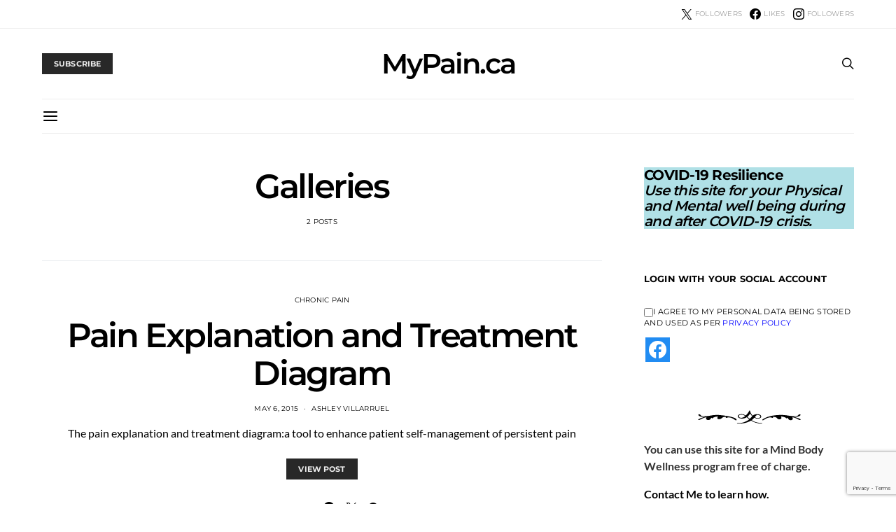

--- FILE ---
content_type: text/html; charset=utf-8
request_url: https://www.google.com/recaptcha/api2/anchor?ar=1&k=6Lcp2aoUAAAAAAU7fDdNw3oFlMV8ik8yknv-WS0n&co=aHR0cHM6Ly9teXBhaW4uY2E6NDQz&hl=en&v=PoyoqOPhxBO7pBk68S4YbpHZ&size=invisible&anchor-ms=20000&execute-ms=30000&cb=9iuylbgrfsa5
body_size: 48682
content:
<!DOCTYPE HTML><html dir="ltr" lang="en"><head><meta http-equiv="Content-Type" content="text/html; charset=UTF-8">
<meta http-equiv="X-UA-Compatible" content="IE=edge">
<title>reCAPTCHA</title>
<style type="text/css">
/* cyrillic-ext */
@font-face {
  font-family: 'Roboto';
  font-style: normal;
  font-weight: 400;
  font-stretch: 100%;
  src: url(//fonts.gstatic.com/s/roboto/v48/KFO7CnqEu92Fr1ME7kSn66aGLdTylUAMa3GUBHMdazTgWw.woff2) format('woff2');
  unicode-range: U+0460-052F, U+1C80-1C8A, U+20B4, U+2DE0-2DFF, U+A640-A69F, U+FE2E-FE2F;
}
/* cyrillic */
@font-face {
  font-family: 'Roboto';
  font-style: normal;
  font-weight: 400;
  font-stretch: 100%;
  src: url(//fonts.gstatic.com/s/roboto/v48/KFO7CnqEu92Fr1ME7kSn66aGLdTylUAMa3iUBHMdazTgWw.woff2) format('woff2');
  unicode-range: U+0301, U+0400-045F, U+0490-0491, U+04B0-04B1, U+2116;
}
/* greek-ext */
@font-face {
  font-family: 'Roboto';
  font-style: normal;
  font-weight: 400;
  font-stretch: 100%;
  src: url(//fonts.gstatic.com/s/roboto/v48/KFO7CnqEu92Fr1ME7kSn66aGLdTylUAMa3CUBHMdazTgWw.woff2) format('woff2');
  unicode-range: U+1F00-1FFF;
}
/* greek */
@font-face {
  font-family: 'Roboto';
  font-style: normal;
  font-weight: 400;
  font-stretch: 100%;
  src: url(//fonts.gstatic.com/s/roboto/v48/KFO7CnqEu92Fr1ME7kSn66aGLdTylUAMa3-UBHMdazTgWw.woff2) format('woff2');
  unicode-range: U+0370-0377, U+037A-037F, U+0384-038A, U+038C, U+038E-03A1, U+03A3-03FF;
}
/* math */
@font-face {
  font-family: 'Roboto';
  font-style: normal;
  font-weight: 400;
  font-stretch: 100%;
  src: url(//fonts.gstatic.com/s/roboto/v48/KFO7CnqEu92Fr1ME7kSn66aGLdTylUAMawCUBHMdazTgWw.woff2) format('woff2');
  unicode-range: U+0302-0303, U+0305, U+0307-0308, U+0310, U+0312, U+0315, U+031A, U+0326-0327, U+032C, U+032F-0330, U+0332-0333, U+0338, U+033A, U+0346, U+034D, U+0391-03A1, U+03A3-03A9, U+03B1-03C9, U+03D1, U+03D5-03D6, U+03F0-03F1, U+03F4-03F5, U+2016-2017, U+2034-2038, U+203C, U+2040, U+2043, U+2047, U+2050, U+2057, U+205F, U+2070-2071, U+2074-208E, U+2090-209C, U+20D0-20DC, U+20E1, U+20E5-20EF, U+2100-2112, U+2114-2115, U+2117-2121, U+2123-214F, U+2190, U+2192, U+2194-21AE, U+21B0-21E5, U+21F1-21F2, U+21F4-2211, U+2213-2214, U+2216-22FF, U+2308-230B, U+2310, U+2319, U+231C-2321, U+2336-237A, U+237C, U+2395, U+239B-23B7, U+23D0, U+23DC-23E1, U+2474-2475, U+25AF, U+25B3, U+25B7, U+25BD, U+25C1, U+25CA, U+25CC, U+25FB, U+266D-266F, U+27C0-27FF, U+2900-2AFF, U+2B0E-2B11, U+2B30-2B4C, U+2BFE, U+3030, U+FF5B, U+FF5D, U+1D400-1D7FF, U+1EE00-1EEFF;
}
/* symbols */
@font-face {
  font-family: 'Roboto';
  font-style: normal;
  font-weight: 400;
  font-stretch: 100%;
  src: url(//fonts.gstatic.com/s/roboto/v48/KFO7CnqEu92Fr1ME7kSn66aGLdTylUAMaxKUBHMdazTgWw.woff2) format('woff2');
  unicode-range: U+0001-000C, U+000E-001F, U+007F-009F, U+20DD-20E0, U+20E2-20E4, U+2150-218F, U+2190, U+2192, U+2194-2199, U+21AF, U+21E6-21F0, U+21F3, U+2218-2219, U+2299, U+22C4-22C6, U+2300-243F, U+2440-244A, U+2460-24FF, U+25A0-27BF, U+2800-28FF, U+2921-2922, U+2981, U+29BF, U+29EB, U+2B00-2BFF, U+4DC0-4DFF, U+FFF9-FFFB, U+10140-1018E, U+10190-1019C, U+101A0, U+101D0-101FD, U+102E0-102FB, U+10E60-10E7E, U+1D2C0-1D2D3, U+1D2E0-1D37F, U+1F000-1F0FF, U+1F100-1F1AD, U+1F1E6-1F1FF, U+1F30D-1F30F, U+1F315, U+1F31C, U+1F31E, U+1F320-1F32C, U+1F336, U+1F378, U+1F37D, U+1F382, U+1F393-1F39F, U+1F3A7-1F3A8, U+1F3AC-1F3AF, U+1F3C2, U+1F3C4-1F3C6, U+1F3CA-1F3CE, U+1F3D4-1F3E0, U+1F3ED, U+1F3F1-1F3F3, U+1F3F5-1F3F7, U+1F408, U+1F415, U+1F41F, U+1F426, U+1F43F, U+1F441-1F442, U+1F444, U+1F446-1F449, U+1F44C-1F44E, U+1F453, U+1F46A, U+1F47D, U+1F4A3, U+1F4B0, U+1F4B3, U+1F4B9, U+1F4BB, U+1F4BF, U+1F4C8-1F4CB, U+1F4D6, U+1F4DA, U+1F4DF, U+1F4E3-1F4E6, U+1F4EA-1F4ED, U+1F4F7, U+1F4F9-1F4FB, U+1F4FD-1F4FE, U+1F503, U+1F507-1F50B, U+1F50D, U+1F512-1F513, U+1F53E-1F54A, U+1F54F-1F5FA, U+1F610, U+1F650-1F67F, U+1F687, U+1F68D, U+1F691, U+1F694, U+1F698, U+1F6AD, U+1F6B2, U+1F6B9-1F6BA, U+1F6BC, U+1F6C6-1F6CF, U+1F6D3-1F6D7, U+1F6E0-1F6EA, U+1F6F0-1F6F3, U+1F6F7-1F6FC, U+1F700-1F7FF, U+1F800-1F80B, U+1F810-1F847, U+1F850-1F859, U+1F860-1F887, U+1F890-1F8AD, U+1F8B0-1F8BB, U+1F8C0-1F8C1, U+1F900-1F90B, U+1F93B, U+1F946, U+1F984, U+1F996, U+1F9E9, U+1FA00-1FA6F, U+1FA70-1FA7C, U+1FA80-1FA89, U+1FA8F-1FAC6, U+1FACE-1FADC, U+1FADF-1FAE9, U+1FAF0-1FAF8, U+1FB00-1FBFF;
}
/* vietnamese */
@font-face {
  font-family: 'Roboto';
  font-style: normal;
  font-weight: 400;
  font-stretch: 100%;
  src: url(//fonts.gstatic.com/s/roboto/v48/KFO7CnqEu92Fr1ME7kSn66aGLdTylUAMa3OUBHMdazTgWw.woff2) format('woff2');
  unicode-range: U+0102-0103, U+0110-0111, U+0128-0129, U+0168-0169, U+01A0-01A1, U+01AF-01B0, U+0300-0301, U+0303-0304, U+0308-0309, U+0323, U+0329, U+1EA0-1EF9, U+20AB;
}
/* latin-ext */
@font-face {
  font-family: 'Roboto';
  font-style: normal;
  font-weight: 400;
  font-stretch: 100%;
  src: url(//fonts.gstatic.com/s/roboto/v48/KFO7CnqEu92Fr1ME7kSn66aGLdTylUAMa3KUBHMdazTgWw.woff2) format('woff2');
  unicode-range: U+0100-02BA, U+02BD-02C5, U+02C7-02CC, U+02CE-02D7, U+02DD-02FF, U+0304, U+0308, U+0329, U+1D00-1DBF, U+1E00-1E9F, U+1EF2-1EFF, U+2020, U+20A0-20AB, U+20AD-20C0, U+2113, U+2C60-2C7F, U+A720-A7FF;
}
/* latin */
@font-face {
  font-family: 'Roboto';
  font-style: normal;
  font-weight: 400;
  font-stretch: 100%;
  src: url(//fonts.gstatic.com/s/roboto/v48/KFO7CnqEu92Fr1ME7kSn66aGLdTylUAMa3yUBHMdazQ.woff2) format('woff2');
  unicode-range: U+0000-00FF, U+0131, U+0152-0153, U+02BB-02BC, U+02C6, U+02DA, U+02DC, U+0304, U+0308, U+0329, U+2000-206F, U+20AC, U+2122, U+2191, U+2193, U+2212, U+2215, U+FEFF, U+FFFD;
}
/* cyrillic-ext */
@font-face {
  font-family: 'Roboto';
  font-style: normal;
  font-weight: 500;
  font-stretch: 100%;
  src: url(//fonts.gstatic.com/s/roboto/v48/KFO7CnqEu92Fr1ME7kSn66aGLdTylUAMa3GUBHMdazTgWw.woff2) format('woff2');
  unicode-range: U+0460-052F, U+1C80-1C8A, U+20B4, U+2DE0-2DFF, U+A640-A69F, U+FE2E-FE2F;
}
/* cyrillic */
@font-face {
  font-family: 'Roboto';
  font-style: normal;
  font-weight: 500;
  font-stretch: 100%;
  src: url(//fonts.gstatic.com/s/roboto/v48/KFO7CnqEu92Fr1ME7kSn66aGLdTylUAMa3iUBHMdazTgWw.woff2) format('woff2');
  unicode-range: U+0301, U+0400-045F, U+0490-0491, U+04B0-04B1, U+2116;
}
/* greek-ext */
@font-face {
  font-family: 'Roboto';
  font-style: normal;
  font-weight: 500;
  font-stretch: 100%;
  src: url(//fonts.gstatic.com/s/roboto/v48/KFO7CnqEu92Fr1ME7kSn66aGLdTylUAMa3CUBHMdazTgWw.woff2) format('woff2');
  unicode-range: U+1F00-1FFF;
}
/* greek */
@font-face {
  font-family: 'Roboto';
  font-style: normal;
  font-weight: 500;
  font-stretch: 100%;
  src: url(//fonts.gstatic.com/s/roboto/v48/KFO7CnqEu92Fr1ME7kSn66aGLdTylUAMa3-UBHMdazTgWw.woff2) format('woff2');
  unicode-range: U+0370-0377, U+037A-037F, U+0384-038A, U+038C, U+038E-03A1, U+03A3-03FF;
}
/* math */
@font-face {
  font-family: 'Roboto';
  font-style: normal;
  font-weight: 500;
  font-stretch: 100%;
  src: url(//fonts.gstatic.com/s/roboto/v48/KFO7CnqEu92Fr1ME7kSn66aGLdTylUAMawCUBHMdazTgWw.woff2) format('woff2');
  unicode-range: U+0302-0303, U+0305, U+0307-0308, U+0310, U+0312, U+0315, U+031A, U+0326-0327, U+032C, U+032F-0330, U+0332-0333, U+0338, U+033A, U+0346, U+034D, U+0391-03A1, U+03A3-03A9, U+03B1-03C9, U+03D1, U+03D5-03D6, U+03F0-03F1, U+03F4-03F5, U+2016-2017, U+2034-2038, U+203C, U+2040, U+2043, U+2047, U+2050, U+2057, U+205F, U+2070-2071, U+2074-208E, U+2090-209C, U+20D0-20DC, U+20E1, U+20E5-20EF, U+2100-2112, U+2114-2115, U+2117-2121, U+2123-214F, U+2190, U+2192, U+2194-21AE, U+21B0-21E5, U+21F1-21F2, U+21F4-2211, U+2213-2214, U+2216-22FF, U+2308-230B, U+2310, U+2319, U+231C-2321, U+2336-237A, U+237C, U+2395, U+239B-23B7, U+23D0, U+23DC-23E1, U+2474-2475, U+25AF, U+25B3, U+25B7, U+25BD, U+25C1, U+25CA, U+25CC, U+25FB, U+266D-266F, U+27C0-27FF, U+2900-2AFF, U+2B0E-2B11, U+2B30-2B4C, U+2BFE, U+3030, U+FF5B, U+FF5D, U+1D400-1D7FF, U+1EE00-1EEFF;
}
/* symbols */
@font-face {
  font-family: 'Roboto';
  font-style: normal;
  font-weight: 500;
  font-stretch: 100%;
  src: url(//fonts.gstatic.com/s/roboto/v48/KFO7CnqEu92Fr1ME7kSn66aGLdTylUAMaxKUBHMdazTgWw.woff2) format('woff2');
  unicode-range: U+0001-000C, U+000E-001F, U+007F-009F, U+20DD-20E0, U+20E2-20E4, U+2150-218F, U+2190, U+2192, U+2194-2199, U+21AF, U+21E6-21F0, U+21F3, U+2218-2219, U+2299, U+22C4-22C6, U+2300-243F, U+2440-244A, U+2460-24FF, U+25A0-27BF, U+2800-28FF, U+2921-2922, U+2981, U+29BF, U+29EB, U+2B00-2BFF, U+4DC0-4DFF, U+FFF9-FFFB, U+10140-1018E, U+10190-1019C, U+101A0, U+101D0-101FD, U+102E0-102FB, U+10E60-10E7E, U+1D2C0-1D2D3, U+1D2E0-1D37F, U+1F000-1F0FF, U+1F100-1F1AD, U+1F1E6-1F1FF, U+1F30D-1F30F, U+1F315, U+1F31C, U+1F31E, U+1F320-1F32C, U+1F336, U+1F378, U+1F37D, U+1F382, U+1F393-1F39F, U+1F3A7-1F3A8, U+1F3AC-1F3AF, U+1F3C2, U+1F3C4-1F3C6, U+1F3CA-1F3CE, U+1F3D4-1F3E0, U+1F3ED, U+1F3F1-1F3F3, U+1F3F5-1F3F7, U+1F408, U+1F415, U+1F41F, U+1F426, U+1F43F, U+1F441-1F442, U+1F444, U+1F446-1F449, U+1F44C-1F44E, U+1F453, U+1F46A, U+1F47D, U+1F4A3, U+1F4B0, U+1F4B3, U+1F4B9, U+1F4BB, U+1F4BF, U+1F4C8-1F4CB, U+1F4D6, U+1F4DA, U+1F4DF, U+1F4E3-1F4E6, U+1F4EA-1F4ED, U+1F4F7, U+1F4F9-1F4FB, U+1F4FD-1F4FE, U+1F503, U+1F507-1F50B, U+1F50D, U+1F512-1F513, U+1F53E-1F54A, U+1F54F-1F5FA, U+1F610, U+1F650-1F67F, U+1F687, U+1F68D, U+1F691, U+1F694, U+1F698, U+1F6AD, U+1F6B2, U+1F6B9-1F6BA, U+1F6BC, U+1F6C6-1F6CF, U+1F6D3-1F6D7, U+1F6E0-1F6EA, U+1F6F0-1F6F3, U+1F6F7-1F6FC, U+1F700-1F7FF, U+1F800-1F80B, U+1F810-1F847, U+1F850-1F859, U+1F860-1F887, U+1F890-1F8AD, U+1F8B0-1F8BB, U+1F8C0-1F8C1, U+1F900-1F90B, U+1F93B, U+1F946, U+1F984, U+1F996, U+1F9E9, U+1FA00-1FA6F, U+1FA70-1FA7C, U+1FA80-1FA89, U+1FA8F-1FAC6, U+1FACE-1FADC, U+1FADF-1FAE9, U+1FAF0-1FAF8, U+1FB00-1FBFF;
}
/* vietnamese */
@font-face {
  font-family: 'Roboto';
  font-style: normal;
  font-weight: 500;
  font-stretch: 100%;
  src: url(//fonts.gstatic.com/s/roboto/v48/KFO7CnqEu92Fr1ME7kSn66aGLdTylUAMa3OUBHMdazTgWw.woff2) format('woff2');
  unicode-range: U+0102-0103, U+0110-0111, U+0128-0129, U+0168-0169, U+01A0-01A1, U+01AF-01B0, U+0300-0301, U+0303-0304, U+0308-0309, U+0323, U+0329, U+1EA0-1EF9, U+20AB;
}
/* latin-ext */
@font-face {
  font-family: 'Roboto';
  font-style: normal;
  font-weight: 500;
  font-stretch: 100%;
  src: url(//fonts.gstatic.com/s/roboto/v48/KFO7CnqEu92Fr1ME7kSn66aGLdTylUAMa3KUBHMdazTgWw.woff2) format('woff2');
  unicode-range: U+0100-02BA, U+02BD-02C5, U+02C7-02CC, U+02CE-02D7, U+02DD-02FF, U+0304, U+0308, U+0329, U+1D00-1DBF, U+1E00-1E9F, U+1EF2-1EFF, U+2020, U+20A0-20AB, U+20AD-20C0, U+2113, U+2C60-2C7F, U+A720-A7FF;
}
/* latin */
@font-face {
  font-family: 'Roboto';
  font-style: normal;
  font-weight: 500;
  font-stretch: 100%;
  src: url(//fonts.gstatic.com/s/roboto/v48/KFO7CnqEu92Fr1ME7kSn66aGLdTylUAMa3yUBHMdazQ.woff2) format('woff2');
  unicode-range: U+0000-00FF, U+0131, U+0152-0153, U+02BB-02BC, U+02C6, U+02DA, U+02DC, U+0304, U+0308, U+0329, U+2000-206F, U+20AC, U+2122, U+2191, U+2193, U+2212, U+2215, U+FEFF, U+FFFD;
}
/* cyrillic-ext */
@font-face {
  font-family: 'Roboto';
  font-style: normal;
  font-weight: 900;
  font-stretch: 100%;
  src: url(//fonts.gstatic.com/s/roboto/v48/KFO7CnqEu92Fr1ME7kSn66aGLdTylUAMa3GUBHMdazTgWw.woff2) format('woff2');
  unicode-range: U+0460-052F, U+1C80-1C8A, U+20B4, U+2DE0-2DFF, U+A640-A69F, U+FE2E-FE2F;
}
/* cyrillic */
@font-face {
  font-family: 'Roboto';
  font-style: normal;
  font-weight: 900;
  font-stretch: 100%;
  src: url(//fonts.gstatic.com/s/roboto/v48/KFO7CnqEu92Fr1ME7kSn66aGLdTylUAMa3iUBHMdazTgWw.woff2) format('woff2');
  unicode-range: U+0301, U+0400-045F, U+0490-0491, U+04B0-04B1, U+2116;
}
/* greek-ext */
@font-face {
  font-family: 'Roboto';
  font-style: normal;
  font-weight: 900;
  font-stretch: 100%;
  src: url(//fonts.gstatic.com/s/roboto/v48/KFO7CnqEu92Fr1ME7kSn66aGLdTylUAMa3CUBHMdazTgWw.woff2) format('woff2');
  unicode-range: U+1F00-1FFF;
}
/* greek */
@font-face {
  font-family: 'Roboto';
  font-style: normal;
  font-weight: 900;
  font-stretch: 100%;
  src: url(//fonts.gstatic.com/s/roboto/v48/KFO7CnqEu92Fr1ME7kSn66aGLdTylUAMa3-UBHMdazTgWw.woff2) format('woff2');
  unicode-range: U+0370-0377, U+037A-037F, U+0384-038A, U+038C, U+038E-03A1, U+03A3-03FF;
}
/* math */
@font-face {
  font-family: 'Roboto';
  font-style: normal;
  font-weight: 900;
  font-stretch: 100%;
  src: url(//fonts.gstatic.com/s/roboto/v48/KFO7CnqEu92Fr1ME7kSn66aGLdTylUAMawCUBHMdazTgWw.woff2) format('woff2');
  unicode-range: U+0302-0303, U+0305, U+0307-0308, U+0310, U+0312, U+0315, U+031A, U+0326-0327, U+032C, U+032F-0330, U+0332-0333, U+0338, U+033A, U+0346, U+034D, U+0391-03A1, U+03A3-03A9, U+03B1-03C9, U+03D1, U+03D5-03D6, U+03F0-03F1, U+03F4-03F5, U+2016-2017, U+2034-2038, U+203C, U+2040, U+2043, U+2047, U+2050, U+2057, U+205F, U+2070-2071, U+2074-208E, U+2090-209C, U+20D0-20DC, U+20E1, U+20E5-20EF, U+2100-2112, U+2114-2115, U+2117-2121, U+2123-214F, U+2190, U+2192, U+2194-21AE, U+21B0-21E5, U+21F1-21F2, U+21F4-2211, U+2213-2214, U+2216-22FF, U+2308-230B, U+2310, U+2319, U+231C-2321, U+2336-237A, U+237C, U+2395, U+239B-23B7, U+23D0, U+23DC-23E1, U+2474-2475, U+25AF, U+25B3, U+25B7, U+25BD, U+25C1, U+25CA, U+25CC, U+25FB, U+266D-266F, U+27C0-27FF, U+2900-2AFF, U+2B0E-2B11, U+2B30-2B4C, U+2BFE, U+3030, U+FF5B, U+FF5D, U+1D400-1D7FF, U+1EE00-1EEFF;
}
/* symbols */
@font-face {
  font-family: 'Roboto';
  font-style: normal;
  font-weight: 900;
  font-stretch: 100%;
  src: url(//fonts.gstatic.com/s/roboto/v48/KFO7CnqEu92Fr1ME7kSn66aGLdTylUAMaxKUBHMdazTgWw.woff2) format('woff2');
  unicode-range: U+0001-000C, U+000E-001F, U+007F-009F, U+20DD-20E0, U+20E2-20E4, U+2150-218F, U+2190, U+2192, U+2194-2199, U+21AF, U+21E6-21F0, U+21F3, U+2218-2219, U+2299, U+22C4-22C6, U+2300-243F, U+2440-244A, U+2460-24FF, U+25A0-27BF, U+2800-28FF, U+2921-2922, U+2981, U+29BF, U+29EB, U+2B00-2BFF, U+4DC0-4DFF, U+FFF9-FFFB, U+10140-1018E, U+10190-1019C, U+101A0, U+101D0-101FD, U+102E0-102FB, U+10E60-10E7E, U+1D2C0-1D2D3, U+1D2E0-1D37F, U+1F000-1F0FF, U+1F100-1F1AD, U+1F1E6-1F1FF, U+1F30D-1F30F, U+1F315, U+1F31C, U+1F31E, U+1F320-1F32C, U+1F336, U+1F378, U+1F37D, U+1F382, U+1F393-1F39F, U+1F3A7-1F3A8, U+1F3AC-1F3AF, U+1F3C2, U+1F3C4-1F3C6, U+1F3CA-1F3CE, U+1F3D4-1F3E0, U+1F3ED, U+1F3F1-1F3F3, U+1F3F5-1F3F7, U+1F408, U+1F415, U+1F41F, U+1F426, U+1F43F, U+1F441-1F442, U+1F444, U+1F446-1F449, U+1F44C-1F44E, U+1F453, U+1F46A, U+1F47D, U+1F4A3, U+1F4B0, U+1F4B3, U+1F4B9, U+1F4BB, U+1F4BF, U+1F4C8-1F4CB, U+1F4D6, U+1F4DA, U+1F4DF, U+1F4E3-1F4E6, U+1F4EA-1F4ED, U+1F4F7, U+1F4F9-1F4FB, U+1F4FD-1F4FE, U+1F503, U+1F507-1F50B, U+1F50D, U+1F512-1F513, U+1F53E-1F54A, U+1F54F-1F5FA, U+1F610, U+1F650-1F67F, U+1F687, U+1F68D, U+1F691, U+1F694, U+1F698, U+1F6AD, U+1F6B2, U+1F6B9-1F6BA, U+1F6BC, U+1F6C6-1F6CF, U+1F6D3-1F6D7, U+1F6E0-1F6EA, U+1F6F0-1F6F3, U+1F6F7-1F6FC, U+1F700-1F7FF, U+1F800-1F80B, U+1F810-1F847, U+1F850-1F859, U+1F860-1F887, U+1F890-1F8AD, U+1F8B0-1F8BB, U+1F8C0-1F8C1, U+1F900-1F90B, U+1F93B, U+1F946, U+1F984, U+1F996, U+1F9E9, U+1FA00-1FA6F, U+1FA70-1FA7C, U+1FA80-1FA89, U+1FA8F-1FAC6, U+1FACE-1FADC, U+1FADF-1FAE9, U+1FAF0-1FAF8, U+1FB00-1FBFF;
}
/* vietnamese */
@font-face {
  font-family: 'Roboto';
  font-style: normal;
  font-weight: 900;
  font-stretch: 100%;
  src: url(//fonts.gstatic.com/s/roboto/v48/KFO7CnqEu92Fr1ME7kSn66aGLdTylUAMa3OUBHMdazTgWw.woff2) format('woff2');
  unicode-range: U+0102-0103, U+0110-0111, U+0128-0129, U+0168-0169, U+01A0-01A1, U+01AF-01B0, U+0300-0301, U+0303-0304, U+0308-0309, U+0323, U+0329, U+1EA0-1EF9, U+20AB;
}
/* latin-ext */
@font-face {
  font-family: 'Roboto';
  font-style: normal;
  font-weight: 900;
  font-stretch: 100%;
  src: url(//fonts.gstatic.com/s/roboto/v48/KFO7CnqEu92Fr1ME7kSn66aGLdTylUAMa3KUBHMdazTgWw.woff2) format('woff2');
  unicode-range: U+0100-02BA, U+02BD-02C5, U+02C7-02CC, U+02CE-02D7, U+02DD-02FF, U+0304, U+0308, U+0329, U+1D00-1DBF, U+1E00-1E9F, U+1EF2-1EFF, U+2020, U+20A0-20AB, U+20AD-20C0, U+2113, U+2C60-2C7F, U+A720-A7FF;
}
/* latin */
@font-face {
  font-family: 'Roboto';
  font-style: normal;
  font-weight: 900;
  font-stretch: 100%;
  src: url(//fonts.gstatic.com/s/roboto/v48/KFO7CnqEu92Fr1ME7kSn66aGLdTylUAMa3yUBHMdazQ.woff2) format('woff2');
  unicode-range: U+0000-00FF, U+0131, U+0152-0153, U+02BB-02BC, U+02C6, U+02DA, U+02DC, U+0304, U+0308, U+0329, U+2000-206F, U+20AC, U+2122, U+2191, U+2193, U+2212, U+2215, U+FEFF, U+FFFD;
}

</style>
<link rel="stylesheet" type="text/css" href="https://www.gstatic.com/recaptcha/releases/PoyoqOPhxBO7pBk68S4YbpHZ/styles__ltr.css">
<script nonce="HJpdAcBsL_C42fvK5Ea1DQ" type="text/javascript">window['__recaptcha_api'] = 'https://www.google.com/recaptcha/api2/';</script>
<script type="text/javascript" src="https://www.gstatic.com/recaptcha/releases/PoyoqOPhxBO7pBk68S4YbpHZ/recaptcha__en.js" nonce="HJpdAcBsL_C42fvK5Ea1DQ">
      
    </script></head>
<body><div id="rc-anchor-alert" class="rc-anchor-alert"></div>
<input type="hidden" id="recaptcha-token" value="[base64]">
<script type="text/javascript" nonce="HJpdAcBsL_C42fvK5Ea1DQ">
      recaptcha.anchor.Main.init("[\x22ainput\x22,[\x22bgdata\x22,\x22\x22,\[base64]/[base64]/[base64]/[base64]/[base64]/[base64]/[base64]/[base64]/[base64]/[base64]\\u003d\x22,\[base64]\\u003d\\u003d\x22,\x22ZmpJKMKgNMK4wosYKMOwPsOLFsONw4TDvnbCmHzDrcKCwqrClsKNwplibMOWwp7DjVcxAinCixkqw6U5wrQmwpjCglzCscOHw43DsWlLwqrClsO3PS/Cq8Odw4xUwpbCqit4w6ZpwowPw5Nvw4/DjsOMesO2wqwSwrNHFcKTK8OGWBrCh2bDjsONWMK4fsKXwqtNw71JP8O7w7cAwpRMw5wIOMKAw7/Cn8OGR1sMw5UOwqzDusOOI8Obw4LCg8KQwpd8wovDlMK2w4nDr8OsGDMkwrV/w5k6GB5Nw5hcKsO3BsOVwopNwq1awr3CisKOwr8sIsKuwqHCvsKYP1rDvcKAdC9Aw6VrPk/Cs8OgFcOxwqTDu8K6w6rDmxw2w4vCmsKJwrYbw5/CoSbCi8O3woTCnsKTwpcABTXCgn5sesOYXsKueMKoFMOqTsOWw7ReAAfDksKyfMOiTDVnPcKrw7gbw4XCi8KuwrcGw4fDrcOrw7vDrFN8fAJURA9xHz7DusO5w4TCvcO+QDJUNRnCkMKWLmpNw65nVHxIw7Y3TT9zPsKZw6/[base64]/w7QEUxtEwojDrE46a3zCpy0GwoVrwrDDgGRkwqMUHzlUw58qworDlcKHw7fDnSBjwro4GcKGw5E7FsKmwr7Cu8KiQsKIw6AhWVkKw6DDncOTax7DisKWw55Yw4fDpkIYwqVhccKtwqDCgcK7KcKmMC/[base64]/[base64]/CuGgOZGHDiRZDwoYwJcOaw70Fw5Vkw60Lw6Aaw6NgHcKFw4RJw6fDl2JgCDjCksOFXMKjOMKcw4Y3JcKuPiDCoVtpwrTCkS/DkF1gwqkUw7YKASoKDALCngnDisOKB8OhXB7Cu8K1w4pyGAlXw7nCscK+Wj/DiiZxwqnDp8KQwq7DkcKUS8KmIENpeVV8w40Sw6Y+wpB3wpfCn0PDvVTDmwNzw4PDi2wMw55qQ15TwrvCtgrDqsOfIw9PPHbDizDCrsO1EwnCh8O3w5QVD0cwwqNCdMKjFMKJwqMMw6gxaMK7aMOAwrlSwqjCh2fCl8K7w4wIU8Ksw7xybGvCv1BBP8O/eMO4FMKafcKIdWfDjRjDn3LDqn7Dr3TDvMO4w61RwpBLwo3Cm8Kpw6HCk1Vkw65NBMKLw5zCicKVwoXCqk8ZM8KxA8Ksw5g7OQ3Dq8OZwow3O8OLU8KtFnfDkMKpw4Z/EUJlfy/DggnDqMKxJDrDkkB7w5TCgGXDtBHDi8KfNGDDnj3ChcOkQWMMwoMMw7slSsOgTnt4w4zCl3fCusKEH2zCsn/CkA1ywrbDpGHCj8OQwqXCrRRQYsKDe8KRw7dRTMK6w5UMc8K6wqXCgi9UQgcFJmHDuzZlwqIjS3c4TzM/w7gAwrPDhD9hC8ORQiDDoxvDjlHDkcKER8Kvw4R0fwYowpE5fV0RZsOycW0Dwq/DhwVLwolFUMKnPwkuJ8Oww5fDp8OowqnDrcOxRcOHwpYrY8KVw73DqcOFwqzDs38PRyrDpm8xwr/[base64]/DiDCuMKgKWsXwrnCl8KHGx8wMMOgwrvCgw/Dg8OpcUYtwpPCtMKGK8OKQBPCmcOjw7zCg8K3w5XDiD17w4NhAx9Xw7oWSxYRQHvDj8OseEHDqmrDmGvDtMO5W2vDhMKuaQXColrCqURyHsOnwoTCs1fDm15lH0XDpnTDtcKZwqVjBEYAVcOMXsOXwpbDp8OhHyDDvB/[base64]/[base64]/HH/DvMO1w43CggfDtMK2csK2ScK3wqoQwrsow5DDvD7Cv3bCrcOWw7liflZ3JsKTw5jDnVLDmMKqKRvDhFE/wrPClcOBw5k+wrjCs8ODwrjDi0zDmG4YQmHCizggDMKJS8Ogw70JDMOQbcO2AWomw6jCssOcPAjDnsKwwrgwdFDDt8O1wp8nwro2M8O/XcKUHC7Cg1FuHcKFw67Dljl/S8O3PsOIw7cTbMOlwqEuMnYLwrkeIHrDp8Okw5xpXSTDoHdAHBzDhholBMKBwovDoCNmwpjDnMKkwoIVC8KPw6bDq8O3G8Ovw5nDuDjDkgs8ccKRw6kmw4dTL8K0wpIRQsKWw5bCskx+Gh3DgSAVaXdbw6fCoiDCl8Kww4PCp0lSOsKZcADCigrDrQjDjg/DhRbDiMKAw6nDnQ0nw5YUIsObw6nCoXfCpcOxc8Obw7vDsgQ9UGDDpsO3wp/[base64]/[base64]/CvybCucKxWcOiaMKEInHChMK2ZMO1asKHKcKhw4nDuyPDh3xVdMOOwovCrwTDtAMewrPDrsOFw7fCq8K2DnvChsKYwoolw4fCq8O/wofDrWfDssK5wrTCojLDs8K0w5/Dn0rDhcK9aDTCgsKswqPDklzDjQ3DviYsw654HsOzTcOtwrbDmSTCjcOqw5VzQsKiw6LCrMKTVX4uworDji3Cj8KCwr5RwpMHJMKWKMK5KMOpTR0GwpRDAsK3wq/Cr1LDgRBywrzDs8KjGcOxwrwhQcKPICcLwrdsw4EVYsKZGcKtfsOaBXBXwr/ChcOFYGATaFN7EkpddHTDrFoeAMO/ecOzw6PDncK1bAJDecO6XQAPc8KJw4vDmCJUwqN8VjnDrUFTXF/DhcKJw7fCvcKnXgHCoFYBNkPDmSXDo8OCA33DgWthwqTCn8KYwpTDrh/DkWIgw6PCgsO+wqMnw53CuMO/[base64]/w5I3wo/DmMKIfXTClWQOw7lAwrzCtltIwoNLwrk5bFjDnnYmOwJww4vDmcO5OMKGHXvCqcOVwrV3w6TDvcKbCsKBwrklwqUbGDYiwr5yDk7CgR3CvSvDpFnDhh/CgGZKw6bChhTDlsOCwoPCl3vCncK9MhZrwpBxw44uwrPDhMOpXCdBwpoHwrtgb8KeecOoX8OPfWFqTMKVMTDDmcO1dsKxNjF/[base64]/CrMOswqTDmsOgw4d8wrPCu1N2w7pHwqfDgsKEcg44B8KoIMOgRMO1wpHDlsOAw6nCvWzDlUlZK8OyX8K8bsODIMKuw6/Chi48wpLDkHhjwpMmw40bw57DhsKkw6TDj0jCiUrDm8OEL2vDiyHDgcOeLX5hw75kw4LCoMOQw4RDQgTCmcOHFG9lHWcTF8Oswqt6wo9OARhSw4tmwqHCqcKWwobCjMOqw6xDL8KowpdUw43CusONwr9oR8O0dS/DlsOOwpEZJMKDw4/Ci8O9dMOdw452w7AXw5hqwp3DnMKrw495w4LDkWHCjWQ5w5/CuUXCu01JbkTCgCfDhcOaw57CnXXCosKNwpLDuFPDr8K+SMOpw5/CiMO0TjxIwrXDlcO6dG3DhEJWw7bDgAACwokNcCrDrzpLwqoYNDTCpwzDjGLDsFR1NAIhIsOdw7tkLsKzLS3DvMOUwrvDlcOQWsOaasOYwqXCmHvDrsODanMnw6/DtyvChsKbDcOyFcOJw6LCt8OdFMKTw4XCoMOjdsOrwrnCscKQwpLCnMO1RTRvw7XDmEDDlcK5w4NGQcO3w4oHesObXMO/QSLDqcOkPMO4Y8OCwqEQWcKTwpLDkXF+wpEUDG0GBcO3dxTColgWN8KaQ8Kiw4LDuTHDmG7Co3sSw7PCpWl2wo3DoT1uYxvCp8KNwqMowpBJZhfDkklfwo/DrWMvRz/Dn8Oew73ChRNpPcKawoYSw5XCmsK9wqXDosOPe8KKw6YfAsOeCMKDYsOlEm8Mwo3CvsO/bcK4eQNaD8OxGDzDrMOhw44pRwHDg1vCszrCuMKlw7XDuRzDrALCl8KVwrwjw4ICw6Zgw6LDp8KrwpPCnmF5w5YHPUDDvcOzw51jS3JaYzpAF2nCocKFDjceNVlGZsOsasOKU8K0chnCs8OiOyzDscKOOMK/wprDux1/ED0ewqAGR8O+wpHCqT1iFcK7dS/[base64]/CvcO3wrRSHFpQwqc8THjCiEnCscOHVwJDwrnDjhx+d18cX3oQfSLDqjk4w78yw4lDLMOHwoh4bsOnBsKjwo04w6Eoe1c8w6LDrBs+w4ptIcOAw5syw5vDq17CpTsfeMOvwoBfwrxVAcOnwqDDiTPDrAnDg8Kqw7LDi34LbTtCw63DhwUsw7/DmyvDmUzCvnd+wqBweMKkw6YNwqUGw5Q0FMKGw53CusKdwpsdWnPCgcOQIWlfGsKBd8K/[base64]/DuHfDnGDDgMOCNGEdHnAZwodKwpFqwolWQzZww77Ch8Kcw7vDhh4Vw6Q/wpTDhsOhw6ouw4TDisORZ2BbwpZNSjVdwq3CuWtld8KjwrnCoFEQT0zCrhBww7HClE5Lw7zCp8O+USxlRTLClj/CmTBTNChUwocjwpd/[base64]/TB8Lw63Dm8Ozw7I1wrDDscKuYMOlwotiE8Oew6Yre2bCpnl+wqpdw6sPwokdwrfCnMKqEGXCjk/Dnj/CkzHDvsKDw5fCtcORecOxfsOMRGhgwoJCw5DCh0XDusOtCMOcw41Nw5bCgigrKCbDpGzCqSlOwoHDnTkYATfDncK8AA4Pw6R1U8OWGkjDrSN0F8Kcw5oVw6fCpsKESk/CisKYwrRsUcOmeGrCoj4mwpNzw6JzMy8+wozDlsObw7geWThRLjfDlMKKJ8KLH8O1w4paaCxewpBGwqvCtUUpwrTDkMK4McKJDMKJNMObb17CmUpaXHLDqsO0wrJzBcOqw63DpsKnWFTCkirDq8OLDMOzwp4sw4LCtMOBworCg8KKP8O3wrTCplUhDcOKwq/CjcO+Cn3DqkUmG8OPB21tw4/DjsO9TmTDqngJD8O+wq9dU2ZxUFfDj8Kcw4F6XcKnDWLCvTzDncKyw5xOwqYkwrLDmXjDk3gpwoHCvMKNwqRqPMORYMK0E3XDtcOfNQkPwpMRf3ETcxPDmMOkwo16bEpBTMO3wqPCkw7DnMKmw64iw45GwprCk8KUWkYtBcOUJhTCqzLDnMORwrR9G37CrsK/bXPDqsKNw5gSwq9dwoRUIl3DgcOMOMK1fMK8c1JTwq3CqnQjLSrCqVNldcKRDBVUwoDCosKsQjPDocKHJcKrw4nCrsOaEcOcwrMiwqnDnsKkIcOuw4/Cj8KebMOmPWbCvBTCtTQSfsKTw7HDvcO6w4dMw7ItLsKYw5JAKRTDmQNBFcKMKsK3bDk4w4xSXMOrfMK9wrvCk8Kew4RWaSbCqcOQwq/ChDHDggrDrMO2OMKVwqHDhkXDmHjDs0jCmHJ6wpcyUMO0w5LClcO2w4oUwp/Dp8O9QVx2wqJRdcOmYj1vwq8ew4vDgFtQXl3CpzfCpMKhwr8eScOzwplpw68Dw4LDnMKuLWpSwrLCtGgyUsKEP8K4EsK3wojCtmI7ZcOowp7CtMOYJGNEw5/Dj8O8wpNlV8Orw4zDrT0WQibDhzzDtMKaw6ANw6LCicKUwqbDkwDCrB/CnAvDhsOpwppKw75SScOIwp8bc34rcMKye3JxH8O3wqlQw7DDugXDn17DukjDp8KXwrjCm2LDjMKGwqXDs0nDqsOWw7jCvD42w6Uuw7hlw6tMeHopRMKKw4sHwozDlsO+wp3DgMKCQgjCpsKbYUw2UMKRWcO/V8Kmw7d/FsKuwrsyCAPDl8KxwrHDnUFLwo/CuAzDtwHCrxxOO0pHw7bCtVvCrMKAQcOpwroQFMK4FcO4wpnCuGFkVWYTIsKlw68jwpR6w7Rzw6/DgFnCmcOBw6AKw7bCvVwew7UwdcOsZmvDv8K7w4/DiVDDvcKlwoPDpFx3wqx0wpg2wrpuw7YiLcOfXkDDkUXDoMOkLn7Cq8KdwprCpsOqOxxKw57DtzNCAwvChnrDhXgZwp0twqbDtMO1HXN8w4MAO8KDRw7Csk0cVcKrwrPCkDHDtsKFw4oeRTHDtVpNAyjCqBgHwp3CgXF3wo3DlsOyaEDCoMOEw4jDnwR/KUM3w4xZKEDDhW4swpHCjsKWwqDDtT7CosOsVmjCiHDCm0hsFVsxw7wVZMK5IsKGw5LDpg/Dm0/[base64]/CrDxbT0ALwrwbEMKqM8KScTXCs8OjwrTDnsO1WcKkDHE5M3FqwrfCsxsyw4nDjE/CvGwmw5zCsMOJw67DpyrDrMKRGGUKEcOvw4TDpkB1wovCp8OHw53DmMOISTfCkHdsEwl6bTTCmXzCuGnDtGRlwrAvw6TCv8OGGW16w6zDjcOlwqIzUFnDhcKyDsOsVMOAEMK4wo1gMGgTw6tgw6vDq3rDp8K9XsKKw4PDjcK6w43DsS15TGotw4p+AcK8w74zCAHDvF/CgcOzw4HDo8KbwonCmMKlGU3DocKwwpfCg1zCs8OoBHTCocOEwqXDlRbCuxgPwos/[base64]/[base64]/[base64]/[base64]/w6Iew6pqwqLCpjzDrgJzGyFBVjzDvMOiUMO8VHbCj8KWw5wwCDw9NMOdwpQ4D2Buw6MtOsKxwr4ZAi/[base64]/[base64]/[base64]/Dn8O9w5E7w74mw71twqx1EStjW3zDk8Odw4ANWCDDvMOQW8Okw4LDjsO2TMKQGwHDtGnCpyY1woXDgsOafDnCpMO2XMKwwrhww6DDmCk5wp10Ej4Rwo7DnD/CvcKYFMKFw4nDmcKUw4TCmkLDpcODZcOWw6Vqw7bDgsKPw77CosKAVcO6Q0t7b8K3CybCtQ/Dp8O9bsOywpXDtsK/Iysqw5zCicOlwo5dw7/CqyPCiMOXw7fDisOaw6rDs8Oxw58XFCVFJRrDsGoxw6MvwpF5Mnd2BH/[base64]/CmQ/Co8O2Y8OVRn8tX2Frw71+LQfDqTtvw5nDi1HChmhRMwPCmA7DvMOrw60fw73DksKTBcOLdSJje8OTwpJ3F23Dt8OuIsOIwo3Dh1IQa8Kbw7oqecOsw4siaHxRw6hLwqHDnkBWD8OPw57DiMKmLsKiw4M9wo5IwpIjw45GNX5VwoXCm8KsXXLCvUs0SsO/ScO3HsKgwq4vKx3DgcO4w5zCm8KIw53ClifCmg7DgTrDmmHClhjCicOIwr3DoXzCvT9tbcK3wp7CsQPDsUTDukcdw7Q+wpfDncK5w5HDhQMqX8OMw7HDnMKmf8KLwr7Do8KEw5DCtCxKw61uwqR2wqVfwq3CrgBlw5JsWn/DlMOeSxbDiV/DtcKEN8Okw7Bwwo8wAsOswoTDusOLMFjCqTIrED/DrjVdwqIlw5vDnHR9E3/ChHZnAMK8El9hw4NzAwl1wpTDk8KtAEBbwqBawoxXw4cmNcOLVsOXw5TCrsKswpjClsO3w5RnwoDCnANiw6PDnjPCvMKDITLDlzXDvsKVccO3OX9Ew4ICwptPPEjCgxtEwpg5w49MKSslS8OlOMOoRMKrEMOhw7lOw5jCjsK5V3zCjStNwokUEsKAw4/DmgNVfkfDhzTCl29Vw7LCrDYicMOXO2TCp27CqWZTUS/Dq8Olw6FZb8KZDMKIwrUgwpg7wokOCF5Uw77DrsOiwq/DjjgYwpbDlX5RLiN7eMOMwq3ClDjCnBs4w63Dsl8PGnh/[base64]/wq/DtMKsw69JZ8O4wqnDnsOMAATCgEXDmcK7wrIQwo8Uwp4TBmfCp0AFw6NUVzbCqsOrPsORQmvCkksuMsO6wr0kd08eG8KZw6rDgistwqrCjcKfw4vDrsOmMTwJTMK8wqDCkMOfZ2XCq8ODw6zDng/Ch8OzwqXChsKDw697PDHDocOFZcO7DSTDvsK9w4TCkG4sw4TDunR5w53CtSQzw5jDo8O0woorw4kXwrTClMKmTMK7w4DDkQ9gwowEw65Uwp/[base64]/Dth7DosORworDgDlWOMOEwr/CjCDCslHCiMKLwpvDrMOkZ2hlHn3Cr2gJKWIHMcO7w63CrHoSNHhbbHrCu8KjQMO1PcKGMcK/EsKzwrZBBC7DisOnBUHDscKPwpo0HsOtw7JcwojCpGhCwo3DikoPH8O0LsOyfMONZlbCs2DDmiZhwrLDuzfCvUVoNX7DssKPCcOEcwnDjl9/KcOGwplrMiPCsyt9w61Nw6XCoMKpwqt3T0DCpQTCrwg0w5zDgBkkwrrDoklGw5LCm2VtwpXCsTkjw7EPw7Mgw7oNwohWwrEadMK7w6/DuGXCv8KnNsKKO8OFwpHCgw0hCCQcXMKQw7TCkcKLG8KiwpY/wrsPJV9Pw5/[base64]/[base64]/[base64]/DqgbCg8O0KGHCmmxJPH1ww6bCiwDDkTvDtBBTWUrCvgbCm0VSdTM3w4jDqcOZbh7DvmZNCjxKbMOFwr3Dhgl8w7swwqgcwoQAw6HCisONGT3Dt8KMwpUwwr7DrEwPwqJCG05Te0jCvEnCo1o/wrt3WMOsXS4Mw7/CrcO5wobDuXAnKsKEw7pFERAywozCu8OtwrLDjMKZwpvCkMO3w5rCpsKDFEcywrHCkxsmByXDgcKTC8K4w5LCisO0w5tRwpfCusKUwoXCqcKrLFzChxFBw5nChnjCjH/ChcOpwqANFsKHXMKjd2bChiRJwpDCisOjwqJOw67Dk8KQwr7Cqk4WC8O+wpfCvcKNw7lrccOnW1fCqMOuNg/[base64]/[base64]/GcOfw4MRahvCi8K2MUETw7Y6AMOpTjt+bMO6wpBqQMO1w5rDgVbCqcKZwoMsw5NVI8OZw6wtc2gzcBFGw6kZfRbCjSQFw43Co8K0VmFwTcKzBsKCEy5MwrbCiWx/RjlcBcOPwpXDghAmwo5Ww7xrNmHDpHTCvcKzHsKhw4fDncO4wr/DtcOiNBLCmsKLEBbCvcOxw7Qfw47DrMOgwppuTMKwwrMRwrV3wpvDgi99w4lJQcOpwrYmPcObw7jCpcOzw7AMwozDjsOhX8Kcw7h2wqLCmiMcJcO+w4Atw4HCt3vCln/[base64]/[base64]/CjMO4NHTDn8O/EWd7cHcBX8K/wrnCtiDClMOCw5LDlEfDq8OUVhXDuQZgwqNBw4h6woTCg8Kcwp4qQMKAQ1PCti7CvwrCtjvDgEEbw4rDlMKwFgc8w4gFTMOdwoB7fcOaSUR/SMOfG8ObQsOrwq/CjH/Cj2s+FsKpHz3CjMK7wrLCsUNnwrJ9MMO4Y8OBw7nCnERzw5PDuW9Yw63Co8Omwq7DrcOlworCrUrCjgp9w5LCtSHCscKNaRkcworDqMKrICXClcODw6tFAmbCvCfCnMKvwrfDiAoDwoLDqQfCrMOKwo0Rwp4JwqzDmxdcMMKdw5rDqXgLJcOJR8K/ByvCmcKkEyzDksK4w5cew5o+BwPDmcO4wocYWMO5woUhZsOGZ8OFGsOTDgJ0w5Adwr1kw5XDimXDqyHCjcOwwo3Dq8KdacKQw6HClDzDu8Oie8O3fE83FQFeGMKxwpnCjiA7w73CoH3DvgnCni9rwqLDs8Kyw6V1FFsNw4/[base64]/Di8KgwpYFw4jCllgqw5Rhw6DCjyrCt8O2w7vCj8KVPcOUCcODCsOaKcK1w6tWVMObw7LDlStHfMOALcKpeMOKMsO7DR3DuMKVwr8qRh/CjifDk8O2w4zClBwWwqNUwqTDqRvCgHBDwp3DpMKow5jDtW9cw4VnOsK6FcONwrhXdMKrKWMvw6jCnEbDusOYwow2D8KfJSkcwqk0w74rKCXCug8Vw5Efw6Rlw4vCvVHChW1gw7XDrR04Km7Clk1iwoHCqmzDrk/DjsKlXGgpw4bCoQjDjR3Dj8KLw7fCkMKyw65twpdwMBDDiW1Bw5bCo8KRCsKiw7/CnsO8w6QWK8OXRcO4wrdKw5gAaBopcjLDkcOCw5HDpgbClWLDvGHDuFcPfncbbybCk8KrdHogwq/CgsKewrs/B8OTwq1xaiDCplkAw7zCssOrw7jDjHkEYRHCsSN/wolQLMO4wpzDkC3DrsKDw4FBwpASw6N1w7A2wq7DoMOfwqTCp8KGD8KKw5Jpw6vCoz0cU8OWGcKDw5bDscK8wovDusKtZMK9w7jCvHRpw6Zjw4gOXj/CqFrDvxticzgGw40DKsO5N8Oyw6RIEMORa8OUYiQYw77Cs8K1w4bDgFHDkTzDl34Aw6Fowp9vwo7CjCk+wr/CtwotJcK2wqJMwrfCkMKHw6QcwoQ5L8KGREzDvEJ8E8KgNhcKwoPCo8OhTMKCG39yw4difcOPd8KEw7Q2w5zClsOoDjAaw65lw7rDpgLDhMOYXMOFRiLCtsOKwqxow4kkw7zDvkTDiBBMw7QZcy7DsDgWQMOJwrXDsQsAw7PClMO+Q0Ivw63CuMO+w5/DscOhXAALwp4IwpzDtzM/TknDkiLCocKOworCqwNZCcKEBMKIwqjDgGzCqRjCgcOxO05fwq57CTHCnsO/R8Ojw7XDtWHCtsK7w7cPQV1Ew7TCg8O6wpcLw5vDpVXCnA/[base64]/Cq8OfwrbCuUxkVAzCgMKUwq3DpUthw4NBwrjClEEkwrTCpnHDgcKBw6Bxw7HDn8OgwrEuRsOGHcOZw5/DucKVwol4VXIawotHwrTDsxvDlw1UbmcoCnLCrMOUbMK6wrx3VcOJVcKRezNJW8KkLRtbwodsw4dCYMK5TMOlw7zCh2PCoS8GB8O8wp3Dtho6VsKNIMORVFMUw7/ChsObOWfDl8Kqw45+cGfDhsO2w5lDTsKuQgPDj3ZZwqdewrrDqMO6c8Oww73CpMKEwrXCml9hw77Ck8K2EBXDpsONw5ggDMKeFTNAIsKIA8Oww4LDrUkKAMOQSsOIwpvDhwDDhMOwIcOLHB/CvcKcDMKjwpQ3AS40QcK9H8KEw6DCucKjw65IesKMZ8Omw4NKw7nDnsKXHkzDiTsTwqBUJExZw6HDkCTCj8OPXFxwwpBaF1jCmsO/wqPCgsOXwpfCl8K5wo3CrSkLwo/Dl3LCv8O0wo4YWSzCgMOEwoLDusO7wr1DwpDDpBIvc0fDhxvDuQogbyHDjg8pwrbCiD0hHMOjC1xKY8KAwp3DqsOLw6/[base64]/woQGIXBzQjAowqJQR8Ogw49SwoU5w7jCv8Kfw4ZmPMK1fknDsMOVw7vDrMKMw5lgUcO5R8KMw4/Cnx4wX8KLw6/Dl8KMwpMdwoDDtT8WWMKDQU0rL8OWwp8hOsOFcMOqKGLDoVtcMcKbVAvDvsKpLCDCtcODw7DCgcOXScOHwqHDtBnCqsOMw57DpAXDoHTDisOUNsKRw6g/aykJwpI4HEZHw6rClMOPw5HDscOawoDDm8KHwqFXRcOYw4TCh8Ogw6sxVDXCiVMeM3A0w6ozw4ZMwo/CslHDumFHAy3Dm8Oaf2HDkQjDhcKrTQPChcOMwrbCocOiIRpDHC0vKMK3w71RNwHCoVRrw6XDvh1Iw6knwrrDrsOaL8Kkw4fDqcKAX0fCqsK8NsOUwpVvwqzDl8KkG3vDo0Ekw5nCmxE/EcKETERjw47CqMO2w5LDosKeAm3CrQAlMsOFL8KfQsOjw6FtKDLDuMO1w5rDr8O5wpvClsKqw6wLHMKuwqPDu8OoPC3ClsKRYcO9w4dXwr/ChMKmwoR4AcOxbMKBwpZKwrjCvsKIWWPDsMKTw7XDvzEvwpgHXMKewpAyRWXCkMOJEGAaw6LCp3RYw6jDpmbCnzjDmDzCj3pWwovDvsOfwqLCsMOPw7gmecOrO8OIV8KvSHzCtsKbdBQjwrvChmJ/wrU1GQs6YWQ6w7TCp8OUwpjDhcOowp4LwopIZQEtw5tuZR3DiMOzw57DmsONw5vDsiLCrVo0w5XDoMO1H8OFTzbDk2zCmHfClcKxSTosEDPDn2bDlcKuwrxFFCVQw5bCmDw8THXCrnPDuRAUExrCq8KiTcOHEQpvwqphFcK4w5U/[base64]/DhcOew7coSXzDqwRQw7vCigPDtMKfYcKjbMKLeGPCnsKCVyzDjF8QSMO3ccOFw7pvw6tPbSlfw4A4w6kZUsK1GcK/w5IlDcOZw7zDu8K7OxYDw7l7w6bCsx59w4fDmcKSPwnCn8KGw7A2GsOJMsKqw5DClsOUK8KVaXlIw4ktZMORI8Kswo/Dg1lGwo43RgtDwp7CsMKSDsOaw4Efw7DDkMKuwrLDmgcBOsKmH8OzLD3Dv1XCrMOowobDpMKdwprDlsO/Ql5SwrFzcHQzZsOJPnvCkMOZdsKGdMKpw4bDtETDpw4fwqJaw6EfwrrDs2gfI8OQwoHClnACw4gDFcOlwp3CjMOFw4VNO8K5PANOwqXDhsKZWsKSS8KKJsKJwqY7w7rDnSInw4ZTARspwpbDjMO2wprDhWNUZsKGw7/[base64]/ClsOFIsKFJMKKJXnDicKEw5xSXsO7HjhQbcOyEsKyaAjDmnfDgMOzw5bDocO/fMKHwojDkMKHwq3DgG4bwqELw7AQYGltYl50w6HDi3zCvkrChBHDqgzDonjCtgnDvcORw7ovfkzCg0ZhA8Oewrs0worDq8KfwrAxwqE7D8OEe8Kuw6JBCMKwwrLCucKqwrJRwoJWw6c9w4VUJMOOw4FBKxTDsEJ3w5bCtyDDm8O/w5YyKFvDvzBMwro5wqROaMKSXcOuwrd4w7puw698wrhgRxzDghjCjQ/DiHtCwpLDr8KdXMKFw5jDs8K8w6HDg8OKwo7CtsKGw6LDvcOWNmh6bW5ZwrDCkjJLfMKBIMOMB8KxwqYhwoTDjSJZwq8swo9xwoF1I0o2w4sQf2c/[base64]/DvMKWw5VeI3HCm8OoE8OxwozDvGTCijxVw4whwpA/w6k3KcKDa8KEw5gCBH/DmX/CiWTCu8OfDSJRSCoGw5TDoV9GdcKCwpl5woEXwojDo3fDo8OpD8KobMKjHsO0wqMIwpcBT0UWBER8w4Inw74aw54UagXDh8Kjf8O/w7VbworCkcKLw4XCn0pxwojCqMKXN8KswrLCg8KwKnXCklXDrcKjwrzDkMKtWMOSEwTCicKhwqbDvi7Cg8O9HQjCpsKbXmwUw48ew5DDp2/[base64]/LWnDlcOYbcK5wpRPaFrCrsK6C2UkwoAqeiEbERgjw5nCo8OSwpN8woPCncOcEsOaRsKOCi7DncKTI8OeFcOJw5x9RgnCgMOJOcO/[base64]/[base64]/CvDrDl2/ColnCo1Fwwo0nb00qV8KPwrXDr3jDuC0/w4nCrxnCosOTb8KFwocswoXDgcK9w6gKw6DCtsK+w45Cw7hlwpTChsOSw53DgGHDlUTDmMOaTQrDj8KwLMK0w7LCjF7DtcKuw7R/ScK7w6EzBcOYTcKJwogKI8Kvw6zDkMOQWTfCuC3DpFkxwosRVExFDhvDsWXCtsO3AgMVw44Ow49Iw7TDvcKhw6YEGsKmw5F2wqcBwrjCsRfDhkLCssK3w7PDkFHCh8OPwr3CqzDCgcOcSsK2Nx/CmzrCiWjDq8OXCQRFwo7DhMOVw6lfCVN+wo/DryLDnMOaYATCtMKFw57CsMKsw6jCpcKtw69Lw7jCjHXDhRDDp1zCrsKTOk7CkcO+JsO6E8OnO382w4XCl2bCgygtwpvDl8Kkw4VRPcO9Pi93GsK5w5UtworCvcOZGsKBThRhw73DtmLDq0w1CyXClsOgwrB9w5J8wp/Cg3vCmcO5YMOqwop+LsO1IMK7w7rDt0kbPsORb0rCuRPDjRQyTsOGw6bDt20OZcKQwodsBsOABjzCo8KCGMKpZsK5Ez7CkMKkDMO+RyAXblrCgcKKH8KSw4ooMEh0w5ctd8Kjw63DhcOrN8KewooBNHPDim3DhHd5csO5J8O1w7HCtjzDiMKhOcOlLH/CkMOMAUY0ZgfChDfDiMOxw6XDti7DvH15w7RadxgvImJqe8KXw7HDuDbCrmrDp8OAw5A1woB3wpsBfcKjZMOpw7x4CD4JQFPDt0sFTMO/wqB/wr/CgMOJVMK3woXCucODwq/[base64]/DpjZUw4QZV8K0wpxvRsOywq3DsXtAwoATwrRlwqEhwpbCslLCgMKlIgrCnkfDksOPFRnCu8K0Q0DCvMOoWx0Dw7PCiSfDtMOuU8OBSjPDpsOUwrzDtMKww5/Do14eLnBATMOxNAx9w6Z7WsOqw4BpMVg4w5zCtxRSISZHwq/DosO1Q8OiwrRlw6V4w5MRwoDDkjRJPShzChp6DkXCjMOBZzMhDVzDoG7DvUHDh8ObJn1dOlN1ScKywqnDuXJJEg80w7zCnsOhN8O2w78TTcOlM0AAN0zDv8O6OzXCrR9MR8KAw5PDhMKzHMKqHMOSJUfDl8OwwqHDtgfDq1wyQsKDwp/Dk8OewqN0w6QMwobChmHDkyZ4IcOMwpvCm8KHLgtnbcKww6UOwq3DmVbCrcKBaVsYw6oSw69AE8KsVg44McOkXcONw5bCtz83wpJ0wrjDj085wpkdw4jCvMKAQ8Kcwq7Dj3RywrZ4GTV/w63DgsK5w6bCicKrXUrDh2rCk8KZfjEUNWPDq8KxLMO+fxVsJiosF1vDmsOgAWEhAE9RwozDpTLDksORw5pew7nCjkc8wpMTwoB0an/DrsOkKMONwqDCnMKJdMOuScK0FRVhDwBkEitEwrHCo2PCvFssZTLDusK7Y17DuMKYJk/Cqx0+asKTTk/DpcK4wrvDvWBIYcKYS8OJwoQzwoPCvsOGfBkdwrbCscOGw7IydgfDg8KrwoBrw5rDncOONMO1DmdawoPDpsOLw6snw4XCr2/DuE8RfcKvwrQ5A2I+BcKGW8OSwoHDpcKHw6HDvMK4w5Fvw5/CjcOTHMOfIMOVaRDCiMOAwqdkwpUHwp47bVrCpjvCiBltGcOsFHbDoMKkd8KGBFjCs8ONWMONQkLCpMOAeh/Ctj/DssO7HMKcNj/CnsKyYWsMXl9/[base64]/Co8KiwrvDlsOewq3DknbDk8Orw7ppaCYTwoXCucOVwrHDjAs/GCzCq2JEfsK+L8O9w7PDtcK3wrBZwr4RUMOGa3DDiXrDkgPCnMKzZ8K1w6dlMsK6W8OCwr3DrMOvMsOKGMKjw7LCnx49OMK0aSrCm0TDtGPDpkMuw5UiDUnDnMKFwoXDo8KVAMKjHcKiRcKEf8O/OGdAw4QtZEgBwqzChcOIMRHDr8KmFMOJwocywrEVSsKKwq/DmMOpeMOSFHjCj8KlEyoQQk3ClwsZw7cmwqrDm8KtbMKCLsKfwpNVwqA/XU1oMgPDuMOvwrXDkcKhB2ZoE8KROhcUw6FeW3tiQsOpH8OPex3DsxvCgS9owpHChWvDjlzDqWBtwppuby9GEMK/UcKOazNdBSpcBsK5wrvDmTPCkcKXw47DlXvCqsK1wpduX3vCosKZOcKJL2BTw6YhwrrCuMKKw5PCpMKow50OWcKdw7Y8ccKiAE18UW/CqyvCkTvDsMKnwpXCpcKmwonDkQ9aEMOeRwrCsMKJwo1xH0rCnUbDhXHDk8K4wq3DlsOKw55iZUnCkz3Cg2RkEcKZwrHCtRvCpmjDrGhFMcK0w6lwKihXPsK3woQ3w4vCoMOVw4N/wpvDljsewojCpzbCn8K/wp5uT3nCvxXDu3DCnj7DhcOww4NXwrDCqyFjVcKBMDXCihAuBSbCjnDCpsOiw7rDocOqwr/DohDCu0YSXsK6wqnCh8OrR8Kiw5ZEwrfDj8OKwoRGwpEaw4pTdMO/wq4XRcOYwqxOw5xpZcO1wqRpw4HDtWxcwo3DoMKEc3fClwtgMT/[base64]/[base64]/w6jDoMKxAsO/wp1LPBwtw7dHBjdMw6cyL8OcNykxw7/[base64]/Dq07DtcObO8OLIm09w6nDvQbDgALDrhpMw4Z/[base64]/CmiHDqMOdbArDscOSU1LCn8OIVV5fE8OKZ8KIwojCvsOJw5nDmAQ8EkvDo8KAwpp/w5HDuh7CvcO0w4/DtcOzw6kUw5jDusKIZQzDkRp0XSbDggZLw5pTGgnDuXHCjcKaeSPDlMK3wo9dDTpGPcO6AMK7w7TCisK8woPCuW8DZEDCrMO0IsKdwqYJYTjCqcKYwqrCuTEIXhvDnMOBBcKLw4/[base64]/Cm8O8wpLCuMKlQsOrw4DDoVV/dRbDgw3DrSVlO8ORw6DCpiLDhUISL8K2wq5Lwrk1AXjCnwgvb8KCw57CnMOgw7EZfcK5CcKOw4pWwr99wofCncKIwrM5YkPDosKVwr8tw4AaG8OnJ8Knw7PDn1I9acOPX8Kkw7HDhsORUSJgw5DDpljDmirCtSNHAVEADgfDp8OeGwgDwqfChW/Co1rCj8KWwoXDr8KqXy3CsC/ChRtNaHPCu3LDhwfDpsOCSBLCv8KAw6LDpGJXw4pfw4TCoD/Ct8KqFsOJw7jDp8OYwojClBBBw4/Cuwt8w7/DscKBwrzCmUBnwrrCo2zDvMKDLcK/w4LCm04Zw7hgeH/[base64]/DijrCgGDCpnXDmk7DkjzCp8KnwoEGb8OBfWNRA8KsX8KGEBp0IAjCpyvDq8Oew7DDtjRywphsTXIUw5QXwqx+wr3Cin7CtVZfw4EuQW/[base64]/Dvx8QUcKTdMOOwr3CtifDuMOJw5rDvcKbwr9VDhLDg8OXPFIkdcO/wpYTw7lhwpnCuFQZwoIPwrvCmicvfW4YOl7CjsOaf8KhcScOw742cMOFwpR7UcKgwqM/w5jDjWVeX8KvPElbI8Oof2zCsVDCmMOMTQnDhjwHwr9cfgwCw6/DoA3Ct3ZEPxMNw7XCjR1+wp9Ew5FTw5JuHMKSw4DDlSfDqcKLw4/[base64]/CgxbDh8KsPMKJG8Ozw5I8KcOTTcKqwr4lwrNlNUgbPcOcczbCo8KGwpbDnMOOw67CoMOjGMK4TMOHLcOWZsOKw5NRwqbCinXCqyNrPCjDscKuPFrCojBZenLDjTINwqUwV8O8XH3Dviw/w68BwpTClifCv8Ovw7xww5Q/w74CJAfDn8KYw550BGsAwq7ClSrDuMOEAMOUIsOmwpzCjk18BQU6bDfChAXDrHnDihTDpQ0WPFEdesOaDWLCgUvCsUHDhsOEw7HDjsO3C8KPwp4eYcOkcsOrw47CnCLClk9xMMOcw6ZHKEcSWU4cY8ODbnvDucOEw7w5w4J0w6RAOR/ClA7Cp8Ocw7/[base64]/[base64]/w6Rdwoc5NjIlXEnDosOKwq0NSsObIyJnKsKnQ3l4wqctwrvDknVTeEnDjB/[base64]/w6kUJGhYwqsowovDkMOdwrJ9FFrDh8K+w4jCt3/CsMK2wpdDO8KjwqdUMcKfVzvCgFZdwqk/FR/CpxjDig/CrMOqbMKeB0vCv8O5wq7DmxUFwoLCr8KFwoPCuMKpBMKeLwkON8Kfw5o7HhTClwbClwfDosK6AVEEw45oWy5/GcKEwprCssOUSU3Cl30pbX8wFG3Dig0xMyTDrmfDuAgmPUHCssO/wr3DusKZwqrCiGsXw6bDu8KUwoQQOMO0WsKOw4Ebw41fw4TDqMOIwoR9AFhMaMKUVygBw6F2wqxMYT5KTh7Cq3rCmMKHwqdTHR8Ww5/ChMKZw4Ayw5jCicKfwpUSasKRdEfDiwkaT2LDnUPDs8OQwroTwpZvITVFwoXCll5He1YfRMOtw4fDkz7DpMOSGsOvJwU3V2DCnmDCgMOpw7DDgx3CgMK2MsKEwqQ1wqHDlsObw6hSO8OJBsOEw4DDqChgLx/DhT3CjkvCgsKZXsO8cjJ4w5UqOFDCoMOabcKBw6ktw7oxw7ccwpzDisKIwpXCoGQQLXfDsMOvw6/Ct8OewqXDtiZtwqFPwpvDk1PCm8O5XcOlwp/DjcKibsOoX1czDcO7wrjCjxTCmMOpbcORw7VHwrlNwojDh8Ovw7jDhiHCnMKkaMKpwrTDuMOQV8Kfw6EKw60Xw7QyN8KqwoNswoM4anTDvR/CpsOVW8KOwoXDngrCuVV6SS3DssO/w5PDr8OPwqjCssOewpjDtzTChk8mwpFPw5TDkMK9woLDvsOywqDCiQ/[base64]/f3odw7/[base64]/bcOcZ8KrPsOyw75Vw5XDusKbw6nCocKEw4TDscOPVCcrw79cd8ObKAzDtcKESEbDvUcdWMK+FcKDKsKKw4Nhwp1Vw4RHw6JhTg\\u003d\\u003d\x22],null,[\x22conf\x22,null,\x226Lcp2aoUAAAAAAU7fDdNw3oFlMV8ik8yknv-WS0n\x22,0,null,null,null,1,[21,125,63,73,95,87,41,43,42,83,102,105,109,121],[1017145,652],0,null,null,null,null,0,null,0,null,700,1,null,0,\[base64]/76lBhnEnQkZnOKMAhk\\u003d\x22,0,0,null,null,1,null,0,0,null,null,null,0],\x22https://mypain.ca:443\x22,null,[3,1,1],null,null,null,1,3600,[\x22https://www.google.com/intl/en/policies/privacy/\x22,\x22https://www.google.com/intl/en/policies/terms/\x22],\x22QnXOyo2M3xozIp4MD/+aQ3zzx9tAPgso9OXtEruSJQY\\u003d\x22,1,0,null,1,1768784324635,0,0,[180,185,54,15,210],null,[72,81,222],\x22RC-RInFXd2EvlKkQA\x22,null,null,null,null,null,\x220dAFcWeA5jvE2VkE6gZZYhun9bPLVciQGAeyts1ONFIBmYf88jFpJTYDAzbCahOYBajMxp2E6friXsY0NzoduQYUYZETWC4yVyqw\x22,1768867124549]");
    </script></body></html>